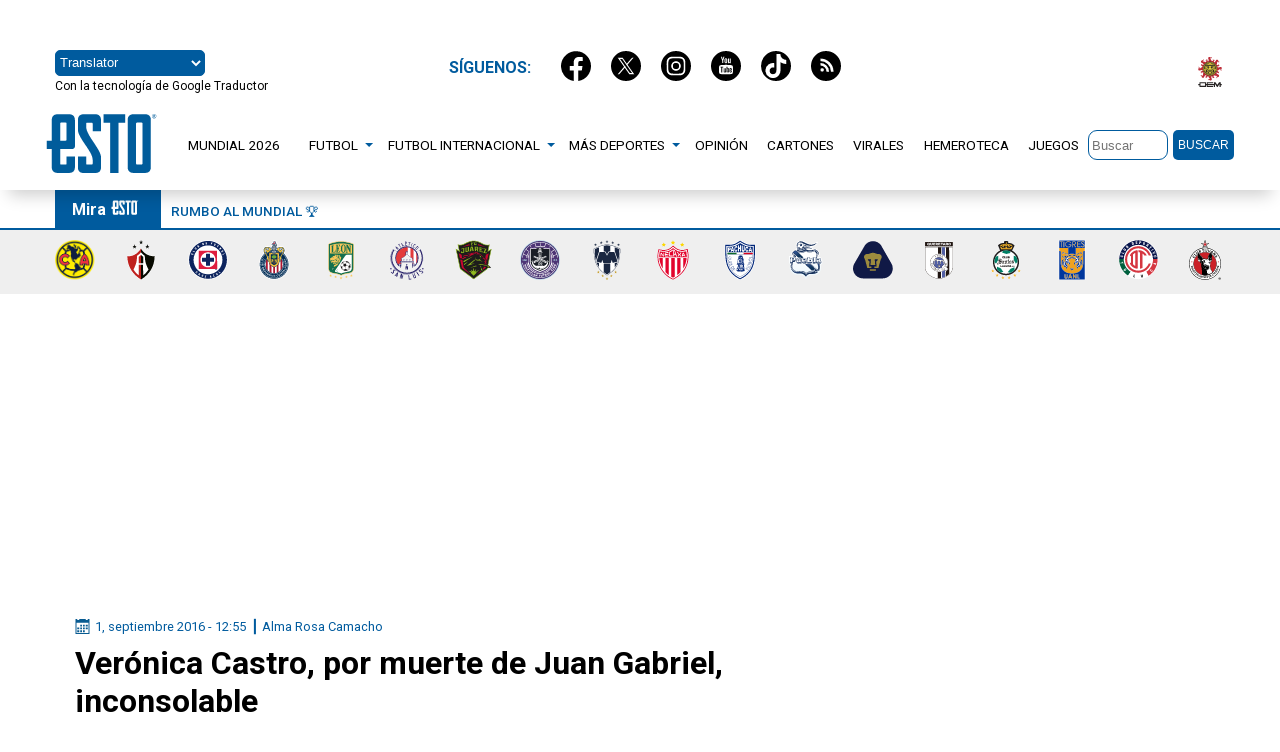

--- FILE ---
content_type: text/html
request_url: https://cdn.fcp.codes/embed-code-template/amp-embed-code-template.html
body_size: 45
content:
<!doctype html><html amp lang="en"><head><meta charset="UTF-8"/><script defer="defer" src="https://cdn.ampproject.org/video-iframe-integration-v0.js"></script></head><body><script defer="defer" src="https://cdn.fcp.codes/embed-code-template/libs/tc-string-parse.min.js"></script><script defer="defer" src="https://cdn.fcp.codes/embed-code-template/libs/tcf.js"></script><script defer="defer" src="https://cdn.fcp.codes/embed-code-template/embed-code-template-amp.js"></script></body></html>